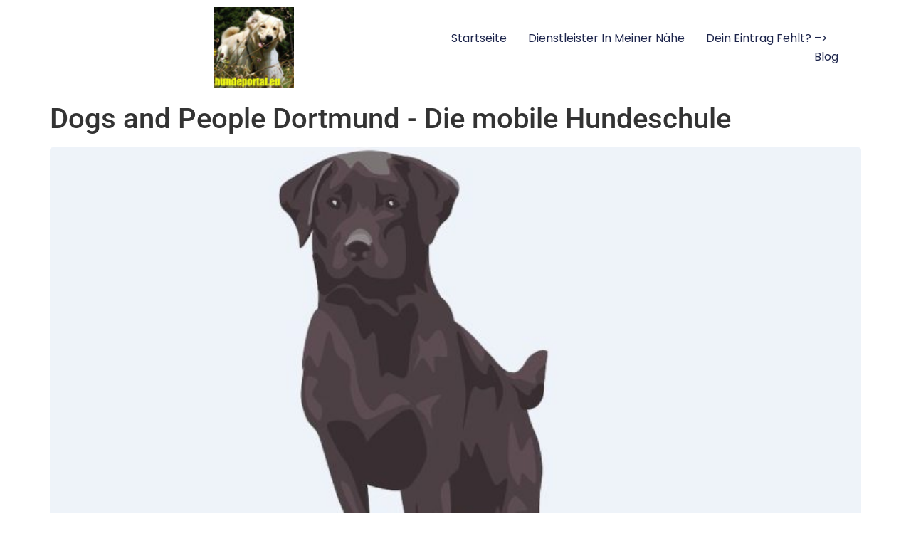

--- FILE ---
content_type: text/css
request_url: https://www.hundeportal.eu/wp-content/uploads/elementor/css/post-917.css?ver=1768462874
body_size: 1112
content:
.elementor-917 .elementor-element.elementor-element-6b1f94a6{--display:flex;--min-height:60px;--flex-direction:row;--container-widget-width:calc( ( 1 - var( --container-widget-flex-grow ) ) * 100% );--container-widget-height:100%;--container-widget-flex-grow:1;--container-widget-align-self:stretch;--flex-wrap-mobile:wrap;--justify-content:space-between;--align-items:center;--gap:0px 0px;--row-gap:0px;--column-gap:0px;--margin-top:0px;--margin-bottom:10px;--margin-left:0px;--margin-right:0px;--padding-top:0%;--padding-bottom:0%;--padding-left:8%;--padding-right:8%;--z-index:95;}.elementor-917 .elementor-element.elementor-element-6b1f94a6:not(.elementor-motion-effects-element-type-background), .elementor-917 .elementor-element.elementor-element-6b1f94a6 > .elementor-motion-effects-container > .elementor-motion-effects-layer{background-color:#FFFFFF;}.elementor-widget-theme-site-logo .widget-image-caption{color:var( --e-global-color-text );font-family:var( --e-global-typography-text-font-family ), Sans-serif;font-weight:var( --e-global-typography-text-font-weight );}.elementor-917 .elementor-element.elementor-element-22c92c3e > .elementor-widget-container{margin:10px 10px 10px 10px;}.elementor-917 .elementor-element.elementor-element-22c92c3e{text-align:start;}.elementor-917 .elementor-element.elementor-element-22c92c3e img{width:100%;height:113px;object-fit:contain;object-position:center center;}.elementor-widget-nav-menu .elementor-nav-menu .elementor-item{font-family:var( --e-global-typography-primary-font-family ), Sans-serif;font-weight:var( --e-global-typography-primary-font-weight );}.elementor-widget-nav-menu .elementor-nav-menu--main .elementor-item{color:var( --e-global-color-text );fill:var( --e-global-color-text );}.elementor-widget-nav-menu .elementor-nav-menu--main .elementor-item:hover,
					.elementor-widget-nav-menu .elementor-nav-menu--main .elementor-item.elementor-item-active,
					.elementor-widget-nav-menu .elementor-nav-menu--main .elementor-item.highlighted,
					.elementor-widget-nav-menu .elementor-nav-menu--main .elementor-item:focus{color:var( --e-global-color-accent );fill:var( --e-global-color-accent );}.elementor-widget-nav-menu .elementor-nav-menu--main:not(.e--pointer-framed) .elementor-item:before,
					.elementor-widget-nav-menu .elementor-nav-menu--main:not(.e--pointer-framed) .elementor-item:after{background-color:var( --e-global-color-accent );}.elementor-widget-nav-menu .e--pointer-framed .elementor-item:before,
					.elementor-widget-nav-menu .e--pointer-framed .elementor-item:after{border-color:var( --e-global-color-accent );}.elementor-widget-nav-menu{--e-nav-menu-divider-color:var( --e-global-color-text );}.elementor-widget-nav-menu .elementor-nav-menu--dropdown .elementor-item, .elementor-widget-nav-menu .elementor-nav-menu--dropdown  .elementor-sub-item{font-family:var( --e-global-typography-accent-font-family ), Sans-serif;font-weight:var( --e-global-typography-accent-font-weight );}.elementor-917 .elementor-element.elementor-element-6e05563d .elementor-menu-toggle{margin-left:auto;background-color:#02010100;}.elementor-917 .elementor-element.elementor-element-6e05563d .elementor-nav-menu .elementor-item{font-family:"Poppins", Sans-serif;font-size:16px;font-weight:400;text-transform:capitalize;font-style:normal;text-decoration:none;line-height:1em;letter-spacing:0px;}.elementor-917 .elementor-element.elementor-element-6e05563d .elementor-nav-menu--main .elementor-item{color:#1C244B;fill:#1C244B;padding-left:0px;padding-right:0px;padding-top:5px;padding-bottom:5px;}.elementor-917 .elementor-element.elementor-element-6e05563d .elementor-nav-menu--main .elementor-item:hover,
					.elementor-917 .elementor-element.elementor-element-6e05563d .elementor-nav-menu--main .elementor-item.elementor-item-active,
					.elementor-917 .elementor-element.elementor-element-6e05563d .elementor-nav-menu--main .elementor-item.highlighted,
					.elementor-917 .elementor-element.elementor-element-6e05563d .elementor-nav-menu--main .elementor-item:focus{color:#324A6D;fill:#324A6D;}.elementor-917 .elementor-element.elementor-element-6e05563d .elementor-nav-menu--main:not(.e--pointer-framed) .elementor-item:before,
					.elementor-917 .elementor-element.elementor-element-6e05563d .elementor-nav-menu--main:not(.e--pointer-framed) .elementor-item:after{background-color:#324A6D;}.elementor-917 .elementor-element.elementor-element-6e05563d .e--pointer-framed .elementor-item:before,
					.elementor-917 .elementor-element.elementor-element-6e05563d .e--pointer-framed .elementor-item:after{border-color:#324A6D;}.elementor-917 .elementor-element.elementor-element-6e05563d .elementor-nav-menu--main .elementor-item.elementor-item-active{color:#324A6D;}.elementor-917 .elementor-element.elementor-element-6e05563d .elementor-nav-menu--main:not(.e--pointer-framed) .elementor-item.elementor-item-active:before,
					.elementor-917 .elementor-element.elementor-element-6e05563d .elementor-nav-menu--main:not(.e--pointer-framed) .elementor-item.elementor-item-active:after{background-color:#324A6D;}.elementor-917 .elementor-element.elementor-element-6e05563d .e--pointer-framed .elementor-item.elementor-item-active:before,
					.elementor-917 .elementor-element.elementor-element-6e05563d .e--pointer-framed .elementor-item.elementor-item-active:after{border-color:#324A6D;}.elementor-917 .elementor-element.elementor-element-6e05563d .e--pointer-framed .elementor-item:before{border-width:1px;}.elementor-917 .elementor-element.elementor-element-6e05563d .e--pointer-framed.e--animation-draw .elementor-item:before{border-width:0 0 1px 1px;}.elementor-917 .elementor-element.elementor-element-6e05563d .e--pointer-framed.e--animation-draw .elementor-item:after{border-width:1px 1px 0 0;}.elementor-917 .elementor-element.elementor-element-6e05563d .e--pointer-framed.e--animation-corners .elementor-item:before{border-width:1px 0 0 1px;}.elementor-917 .elementor-element.elementor-element-6e05563d .e--pointer-framed.e--animation-corners .elementor-item:after{border-width:0 1px 1px 0;}.elementor-917 .elementor-element.elementor-element-6e05563d .e--pointer-underline .elementor-item:after,
					 .elementor-917 .elementor-element.elementor-element-6e05563d .e--pointer-overline .elementor-item:before,
					 .elementor-917 .elementor-element.elementor-element-6e05563d .e--pointer-double-line .elementor-item:before,
					 .elementor-917 .elementor-element.elementor-element-6e05563d .e--pointer-double-line .elementor-item:after{height:1px;}.elementor-917 .elementor-element.elementor-element-6e05563d{--e-nav-menu-horizontal-menu-item-margin:calc( 30px / 2 );}.elementor-917 .elementor-element.elementor-element-6e05563d .elementor-nav-menu--main:not(.elementor-nav-menu--layout-horizontal) .elementor-nav-menu > li:not(:last-child){margin-bottom:30px;}.elementor-917 .elementor-element.elementor-element-6e05563d .elementor-nav-menu--dropdown a, .elementor-917 .elementor-element.elementor-element-6e05563d .elementor-menu-toggle{color:#1C244B;fill:#1C244B;}.elementor-917 .elementor-element.elementor-element-6e05563d .elementor-nav-menu--dropdown{background-color:#F3F5F8;}.elementor-917 .elementor-element.elementor-element-6e05563d .elementor-nav-menu--dropdown a:hover,
					.elementor-917 .elementor-element.elementor-element-6e05563d .elementor-nav-menu--dropdown a:focus,
					.elementor-917 .elementor-element.elementor-element-6e05563d .elementor-nav-menu--dropdown a.elementor-item-active,
					.elementor-917 .elementor-element.elementor-element-6e05563d .elementor-nav-menu--dropdown a.highlighted{background-color:#F9FAFD;}.elementor-917 .elementor-element.elementor-element-6e05563d .elementor-nav-menu--dropdown a.elementor-item-active{background-color:#F9FAFD;}.elementor-917 .elementor-element.elementor-element-6e05563d .elementor-nav-menu--dropdown .elementor-item, .elementor-917 .elementor-element.elementor-element-6e05563d .elementor-nav-menu--dropdown  .elementor-sub-item{font-family:"Poppins", Sans-serif;font-size:16px;font-weight:400;text-transform:capitalize;font-style:normal;text-decoration:none;letter-spacing:0px;}.elementor-917 .elementor-element.elementor-element-6e05563d div.elementor-menu-toggle{color:#467FF7;}.elementor-917 .elementor-element.elementor-element-6e05563d div.elementor-menu-toggle svg{fill:#467FF7;}.elementor-theme-builder-content-area{height:400px;}.elementor-location-header:before, .elementor-location-footer:before{content:"";display:table;clear:both;}@media(max-width:1024px){.elementor-917 .elementor-element.elementor-element-6b1f94a6{--padding-top:0%;--padding-bottom:0%;--padding-left:5%;--padding-right:5%;}.elementor-917 .elementor-element.elementor-element-6e05563d .elementor-nav-menu .elementor-item{font-size:14px;}.elementor-917 .elementor-element.elementor-element-6e05563d .elementor-nav-menu--dropdown .elementor-item, .elementor-917 .elementor-element.elementor-element-6e05563d .elementor-nav-menu--dropdown  .elementor-sub-item{font-size:14px;}}@media(max-width:767px){.elementor-917 .elementor-element.elementor-element-6b1f94a6{--min-height:50px;}.elementor-917 .elementor-element.elementor-element-6e05563d .elementor-nav-menu--dropdown a{padding-top:14px;padding-bottom:14px;}.elementor-917 .elementor-element.elementor-element-6e05563d .elementor-nav-menu--main > .elementor-nav-menu > li > .elementor-nav-menu--dropdown, .elementor-917 .elementor-element.elementor-element-6e05563d .elementor-nav-menu__container.elementor-nav-menu--dropdown{margin-top:15px !important;}.elementor-917 .elementor-element.elementor-element-6e05563d{--nav-menu-icon-size:20px;}}

--- FILE ---
content_type: text/css
request_url: https://www.hundeportal.eu/wp-content/uploads/elementor/css/post-920.css?ver=1768462874
body_size: 1391
content:
.elementor-920 .elementor-element.elementor-element-6d83b003{--display:flex;--flex-direction:column;--container-widget-width:calc( ( 1 - var( --container-widget-flex-grow ) ) * 100% );--container-widget-height:initial;--container-widget-flex-grow:0;--container-widget-align-self:initial;--flex-wrap-mobile:wrap;--align-items:stretch;--gap:50px 50px;--row-gap:50px;--column-gap:50px;--padding-top:30px;--padding-bottom:30px;--padding-left:0px;--padding-right:0px;}.elementor-920 .elementor-element.elementor-element-6d83b003:not(.elementor-motion-effects-element-type-background), .elementor-920 .elementor-element.elementor-element-6d83b003 > .elementor-motion-effects-container > .elementor-motion-effects-layer{background-color:#f2f2f2;}.elementor-920 .elementor-element.elementor-element-1119af85{--display:flex;--flex-direction:row;--container-widget-width:calc( ( 1 - var( --container-widget-flex-grow ) ) * 100% );--container-widget-height:100%;--container-widget-flex-grow:1;--container-widget-align-self:stretch;--flex-wrap-mobile:wrap;--align-items:stretch;--gap:0px 0px;--row-gap:0px;--column-gap:0px;border-style:dotted;--border-style:dotted;border-width:0px 0px 1px 0px;--border-top-width:0px;--border-right-width:0px;--border-bottom-width:1px;--border-left-width:0px;border-color:#9b9b9b;--border-color:#9b9b9b;--padding-top:0px;--padding-bottom:30px;--padding-left:0px;--padding-right:0px;}.elementor-920 .elementor-element.elementor-element-7f1dd45b{--display:flex;--flex-direction:row;--container-widget-width:calc( ( 1 - var( --container-widget-flex-grow ) ) * 100% );--container-widget-height:100%;--container-widget-flex-grow:1;--container-widget-align-self:stretch;--flex-wrap-mobile:wrap;--justify-content:flex-start;--align-items:center;--padding-top:0px;--padding-bottom:0px;--padding-left:0px;--padding-right:0px;}.elementor-widget-nav-menu .elementor-nav-menu .elementor-item{font-family:var( --e-global-typography-primary-font-family ), Sans-serif;font-weight:var( --e-global-typography-primary-font-weight );}.elementor-widget-nav-menu .elementor-nav-menu--main .elementor-item{color:var( --e-global-color-text );fill:var( --e-global-color-text );}.elementor-widget-nav-menu .elementor-nav-menu--main .elementor-item:hover,
					.elementor-widget-nav-menu .elementor-nav-menu--main .elementor-item.elementor-item-active,
					.elementor-widget-nav-menu .elementor-nav-menu--main .elementor-item.highlighted,
					.elementor-widget-nav-menu .elementor-nav-menu--main .elementor-item:focus{color:var( --e-global-color-accent );fill:var( --e-global-color-accent );}.elementor-widget-nav-menu .elementor-nav-menu--main:not(.e--pointer-framed) .elementor-item:before,
					.elementor-widget-nav-menu .elementor-nav-menu--main:not(.e--pointer-framed) .elementor-item:after{background-color:var( --e-global-color-accent );}.elementor-widget-nav-menu .e--pointer-framed .elementor-item:before,
					.elementor-widget-nav-menu .e--pointer-framed .elementor-item:after{border-color:var( --e-global-color-accent );}.elementor-widget-nav-menu{--e-nav-menu-divider-color:var( --e-global-color-text );}.elementor-widget-nav-menu .elementor-nav-menu--dropdown .elementor-item, .elementor-widget-nav-menu .elementor-nav-menu--dropdown  .elementor-sub-item{font-family:var( --e-global-typography-accent-font-family ), Sans-serif;font-weight:var( --e-global-typography-accent-font-weight );}.elementor-920 .elementor-element.elementor-element-62c0e398 .elementor-menu-toggle{margin-right:auto;background-color:rgba(0,0,0,0);border-width:0px;border-radius:0px;}.elementor-920 .elementor-element.elementor-element-62c0e398 .elementor-nav-menu .elementor-item{font-size:15px;font-weight:500;}.elementor-920 .elementor-element.elementor-element-62c0e398 .elementor-nav-menu--main .elementor-item:hover,
					.elementor-920 .elementor-element.elementor-element-62c0e398 .elementor-nav-menu--main .elementor-item.elementor-item-active,
					.elementor-920 .elementor-element.elementor-element-62c0e398 .elementor-nav-menu--main .elementor-item.highlighted,
					.elementor-920 .elementor-element.elementor-element-62c0e398 .elementor-nav-menu--main .elementor-item:focus{color:#000000;fill:#000000;}.elementor-920 .elementor-element.elementor-element-62c0e398 .elementor-nav-menu--main .elementor-item{padding-left:0px;padding-right:0px;}.elementor-920 .elementor-element.elementor-element-62c0e398{--e-nav-menu-horizontal-menu-item-margin:calc( 31px / 2 );--nav-menu-icon-size:30px;}.elementor-920 .elementor-element.elementor-element-62c0e398 .elementor-nav-menu--main:not(.elementor-nav-menu--layout-horizontal) .elementor-nav-menu > li:not(:last-child){margin-bottom:31px;}.elementor-920 .elementor-element.elementor-element-62c0e398 .elementor-nav-menu--dropdown a, .elementor-920 .elementor-element.elementor-element-62c0e398 .elementor-menu-toggle{color:#000000;fill:#000000;}.elementor-920 .elementor-element.elementor-element-62c0e398 .elementor-nav-menu--dropdown{background-color:#eaeaea;}.elementor-920 .elementor-element.elementor-element-62c0e398 .elementor-nav-menu--dropdown a:hover,
					.elementor-920 .elementor-element.elementor-element-62c0e398 .elementor-nav-menu--dropdown a:focus,
					.elementor-920 .elementor-element.elementor-element-62c0e398 .elementor-nav-menu--dropdown a.elementor-item-active,
					.elementor-920 .elementor-element.elementor-element-62c0e398 .elementor-nav-menu--dropdown a.highlighted,
					.elementor-920 .elementor-element.elementor-element-62c0e398 .elementor-menu-toggle:hover,
					.elementor-920 .elementor-element.elementor-element-62c0e398 .elementor-menu-toggle:focus{color:#00ce1b;}.elementor-920 .elementor-element.elementor-element-62c0e398 .elementor-nav-menu--dropdown a:hover,
					.elementor-920 .elementor-element.elementor-element-62c0e398 .elementor-nav-menu--dropdown a:focus,
					.elementor-920 .elementor-element.elementor-element-62c0e398 .elementor-nav-menu--dropdown a.elementor-item-active,
					.elementor-920 .elementor-element.elementor-element-62c0e398 .elementor-nav-menu--dropdown a.highlighted{background-color:#ededed;}.elementor-920 .elementor-element.elementor-element-62c0e398 .elementor-nav-menu--dropdown .elementor-item, .elementor-920 .elementor-element.elementor-element-62c0e398 .elementor-nav-menu--dropdown  .elementor-sub-item{font-size:15px;}.elementor-920 .elementor-element.elementor-element-62c0e398 div.elementor-menu-toggle{color:#000000;}.elementor-920 .elementor-element.elementor-element-62c0e398 div.elementor-menu-toggle svg{fill:#000000;}.elementor-920 .elementor-element.elementor-element-62c0e398 div.elementor-menu-toggle:hover, .elementor-920 .elementor-element.elementor-element-62c0e398 div.elementor-menu-toggle:focus{color:#00ce1b;}.elementor-920 .elementor-element.elementor-element-62c0e398 div.elementor-menu-toggle:hover svg, .elementor-920 .elementor-element.elementor-element-62c0e398 div.elementor-menu-toggle:focus svg{fill:#00ce1b;}.elementor-920 .elementor-element.elementor-element-36c93b6c{--display:flex;--flex-direction:row-reverse;--container-widget-width:calc( ( 1 - var( --container-widget-flex-grow ) ) * 100% );--container-widget-height:100%;--container-widget-flex-grow:1;--container-widget-align-self:stretch;--flex-wrap-mobile:wrap-reverse;--justify-content:flex-start;--align-items:center;--padding-top:0px;--padding-bottom:0px;--padding-left:0px;--padding-right:0px;}.elementor-920 .elementor-element.elementor-element-53ef989 .elementor-menu-toggle{margin-right:auto;background-color:rgba(0,0,0,0);border-width:0px;border-radius:0px;}.elementor-920 .elementor-element.elementor-element-53ef989 .elementor-nav-menu .elementor-item{font-size:15px;font-weight:500;}.elementor-920 .elementor-element.elementor-element-53ef989 .elementor-nav-menu--main .elementor-item:hover,
					.elementor-920 .elementor-element.elementor-element-53ef989 .elementor-nav-menu--main .elementor-item.elementor-item-active,
					.elementor-920 .elementor-element.elementor-element-53ef989 .elementor-nav-menu--main .elementor-item.highlighted,
					.elementor-920 .elementor-element.elementor-element-53ef989 .elementor-nav-menu--main .elementor-item:focus{color:#000000;fill:#000000;}.elementor-920 .elementor-element.elementor-element-53ef989 .elementor-nav-menu--main .elementor-item{padding-left:0px;padding-right:0px;}.elementor-920 .elementor-element.elementor-element-53ef989{--e-nav-menu-horizontal-menu-item-margin:calc( 31px / 2 );--nav-menu-icon-size:30px;}.elementor-920 .elementor-element.elementor-element-53ef989 .elementor-nav-menu--main:not(.elementor-nav-menu--layout-horizontal) .elementor-nav-menu > li:not(:last-child){margin-bottom:31px;}.elementor-920 .elementor-element.elementor-element-53ef989 .elementor-nav-menu--dropdown a, .elementor-920 .elementor-element.elementor-element-53ef989 .elementor-menu-toggle{color:#000000;fill:#000000;}.elementor-920 .elementor-element.elementor-element-53ef989 .elementor-nav-menu--dropdown{background-color:#eaeaea;}.elementor-920 .elementor-element.elementor-element-53ef989 .elementor-nav-menu--dropdown a:hover,
					.elementor-920 .elementor-element.elementor-element-53ef989 .elementor-nav-menu--dropdown a:focus,
					.elementor-920 .elementor-element.elementor-element-53ef989 .elementor-nav-menu--dropdown a.elementor-item-active,
					.elementor-920 .elementor-element.elementor-element-53ef989 .elementor-nav-menu--dropdown a.highlighted,
					.elementor-920 .elementor-element.elementor-element-53ef989 .elementor-menu-toggle:hover,
					.elementor-920 .elementor-element.elementor-element-53ef989 .elementor-menu-toggle:focus{color:#00ce1b;}.elementor-920 .elementor-element.elementor-element-53ef989 .elementor-nav-menu--dropdown a:hover,
					.elementor-920 .elementor-element.elementor-element-53ef989 .elementor-nav-menu--dropdown a:focus,
					.elementor-920 .elementor-element.elementor-element-53ef989 .elementor-nav-menu--dropdown a.elementor-item-active,
					.elementor-920 .elementor-element.elementor-element-53ef989 .elementor-nav-menu--dropdown a.highlighted{background-color:#ededed;}.elementor-920 .elementor-element.elementor-element-53ef989 .elementor-nav-menu--dropdown .elementor-item, .elementor-920 .elementor-element.elementor-element-53ef989 .elementor-nav-menu--dropdown  .elementor-sub-item{font-size:15px;}.elementor-920 .elementor-element.elementor-element-53ef989 div.elementor-menu-toggle{color:#000000;}.elementor-920 .elementor-element.elementor-element-53ef989 div.elementor-menu-toggle svg{fill:#000000;}.elementor-920 .elementor-element.elementor-element-53ef989 div.elementor-menu-toggle:hover, .elementor-920 .elementor-element.elementor-element-53ef989 div.elementor-menu-toggle:focus{color:#00ce1b;}.elementor-920 .elementor-element.elementor-element-53ef989 div.elementor-menu-toggle:hover svg, .elementor-920 .elementor-element.elementor-element-53ef989 div.elementor-menu-toggle:focus svg{fill:#00ce1b;}.elementor-920 .elementor-element.elementor-element-4148d14d{--display:flex;--flex-direction:row;--container-widget-width:calc( ( 1 - var( --container-widget-flex-grow ) ) * 100% );--container-widget-height:100%;--container-widget-flex-grow:1;--container-widget-align-self:stretch;--flex-wrap-mobile:wrap;--justify-content:space-between;--align-items:center;--gap:0px 0px;--row-gap:0px;--column-gap:0px;--padding-top:0px;--padding-bottom:0px;--padding-left:0px;--padding-right:0px;}.elementor-920 .elementor-element.elementor-element-24c704bb{--display:flex;--flex-direction:row;--container-widget-width:calc( ( 1 - var( --container-widget-flex-grow ) ) * 100% );--container-widget-height:100%;--container-widget-flex-grow:1;--container-widget-align-self:stretch;--flex-wrap-mobile:wrap;--justify-content:flex-start;--align-items:center;--padding-top:0px;--padding-bottom:0px;--padding-left:0px;--padding-right:0px;}.elementor-widget-heading .elementor-heading-title{font-family:var( --e-global-typography-primary-font-family ), Sans-serif;font-weight:var( --e-global-typography-primary-font-weight );color:var( --e-global-color-primary );}.elementor-920 .elementor-element.elementor-element-133c906f{text-align:start;}.elementor-920 .elementor-element.elementor-element-133c906f .elementor-heading-title{font-size:13px;font-weight:300;color:#54595f;}.elementor-920 .elementor-element.elementor-element-586ac7c8{--display:flex;--flex-direction:row-reverse;--container-widget-width:calc( ( 1 - var( --container-widget-flex-grow ) ) * 100% );--container-widget-height:100%;--container-widget-flex-grow:1;--container-widget-align-self:stretch;--flex-wrap-mobile:wrap-reverse;--justify-content:flex-start;--align-items:center;--padding-top:0px;--padding-bottom:0px;--padding-left:0px;--padding-right:0px;}.elementor-920 .elementor-element.elementor-element-66f9977e{--grid-template-columns:repeat(0, auto);--icon-size:20px;--grid-column-gap:20px;--grid-row-gap:0px;}.elementor-920 .elementor-element.elementor-element-66f9977e .elementor-widget-container{text-align:right;}.elementor-920 .elementor-element.elementor-element-66f9977e .elementor-social-icon{background-color:rgba(0,0,0,0);--icon-padding:0em;}.elementor-920 .elementor-element.elementor-element-66f9977e .elementor-social-icon i{color:rgba(84,89,95,0.73);}.elementor-920 .elementor-element.elementor-element-66f9977e .elementor-social-icon svg{fill:rgba(84,89,95,0.73);}.elementor-920 .elementor-element.elementor-element-66f9977e .elementor-social-icon:hover{background-color:rgba(255,255,255,0);}.elementor-920 .elementor-element.elementor-element-66f9977e .elementor-social-icon:hover i{color:#00ce1b;}.elementor-920 .elementor-element.elementor-element-66f9977e .elementor-social-icon:hover svg{fill:#00ce1b;}.elementor-theme-builder-content-area{height:400px;}.elementor-location-header:before, .elementor-location-footer:before{content:"";display:table;clear:both;}@media(max-width:1024px){.elementor-920 .elementor-element.elementor-element-6d83b003{--padding-top:30px;--padding-bottom:30px;--padding-left:20px;--padding-right:20px;}.elementor-920 .elementor-element.elementor-element-62c0e398 .elementor-nav-menu .elementor-item{font-size:13px;}.elementor-920 .elementor-element.elementor-element-53ef989 .elementor-nav-menu .elementor-item{font-size:13px;}.elementor-920 .elementor-element.elementor-element-66f9977e{--icon-size:13px;--grid-column-gap:10px;}}@media(max-width:767px){.elementor-920 .elementor-element.elementor-element-6d83b003{--gap:40px 40px;--row-gap:40px;--column-gap:40px;--padding-top:25px;--padding-bottom:25px;--padding-left:20px;--padding-right:20px;}.elementor-920 .elementor-element.elementor-element-7f1dd45b{--width:30%;}.elementor-920 .elementor-element.elementor-element-62c0e398 .elementor-nav-menu--main > .elementor-nav-menu > li > .elementor-nav-menu--dropdown, .elementor-920 .elementor-element.elementor-element-62c0e398 .elementor-nav-menu__container.elementor-nav-menu--dropdown{margin-top:40px !important;}.elementor-920 .elementor-element.elementor-element-36c93b6c{--width:70%;}.elementor-920 .elementor-element.elementor-element-53ef989 .elementor-nav-menu--main > .elementor-nav-menu > li > .elementor-nav-menu--dropdown, .elementor-920 .elementor-element.elementor-element-53ef989 .elementor-nav-menu__container.elementor-nav-menu--dropdown{margin-top:40px !important;}.elementor-920 .elementor-element.elementor-element-4148d14d{--gap:20px 20px;--row-gap:20px;--column-gap:20px;}.elementor-920 .elementor-element.elementor-element-24c704bb{--flex-direction:column;--container-widget-width:100%;--container-widget-height:initial;--container-widget-flex-grow:0;--container-widget-align-self:initial;--flex-wrap-mobile:wrap;}.elementor-920 .elementor-element.elementor-element-133c906f{text-align:center;}.elementor-920 .elementor-element.elementor-element-133c906f .elementor-heading-title{line-height:19px;}.elementor-920 .elementor-element.elementor-element-586ac7c8{--flex-direction:column;--container-widget-width:100%;--container-widget-height:initial;--container-widget-flex-grow:0;--container-widget-align-self:initial;--flex-wrap-mobile:wrap;}.elementor-920 .elementor-element.elementor-element-66f9977e .elementor-widget-container{text-align:center;}}